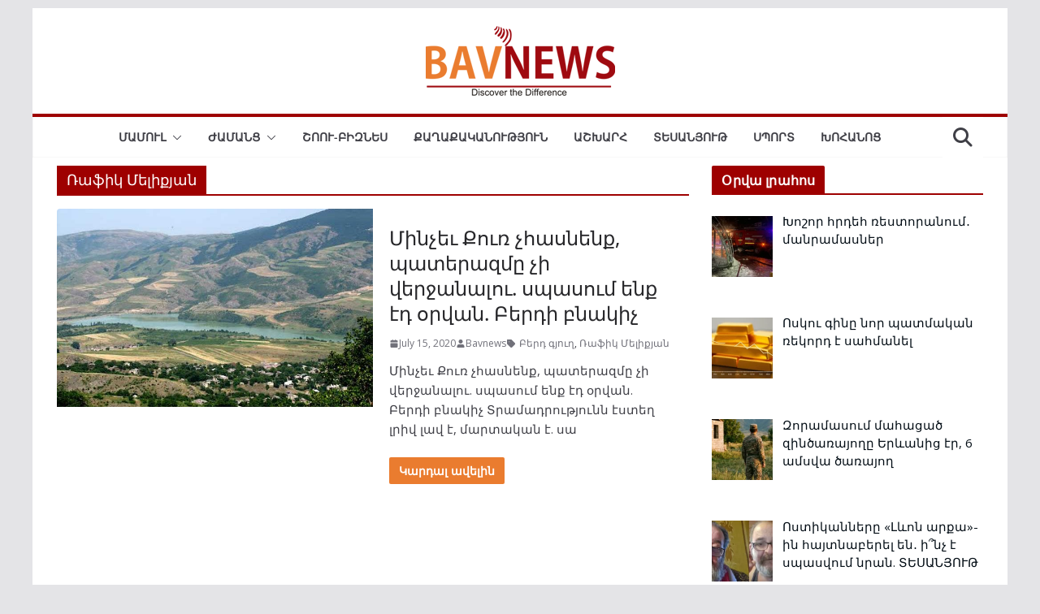

--- FILE ---
content_type: text/html; charset=utf-8
request_url: https://www.google.com/recaptcha/api2/aframe
body_size: 266
content:
<!DOCTYPE HTML><html><head><meta http-equiv="content-type" content="text/html; charset=UTF-8"></head><body><script nonce="29oNXR-41p1o2XSUm8dHJg">/** Anti-fraud and anti-abuse applications only. See google.com/recaptcha */ try{var clients={'sodar':'https://pagead2.googlesyndication.com/pagead/sodar?'};window.addEventListener("message",function(a){try{if(a.source===window.parent){var b=JSON.parse(a.data);var c=clients[b['id']];if(c){var d=document.createElement('img');d.src=c+b['params']+'&rc='+(localStorage.getItem("rc::a")?sessionStorage.getItem("rc::b"):"");window.document.body.appendChild(d);sessionStorage.setItem("rc::e",parseInt(sessionStorage.getItem("rc::e")||0)+1);localStorage.setItem("rc::h",'1768439234174');}}}catch(b){}});window.parent.postMessage("_grecaptcha_ready", "*");}catch(b){}</script></body></html>

--- FILE ---
content_type: image/svg+xml
request_url: https://bavnews.am/logo%20fractal.svg
body_size: 1425
content:

<?xml-stylesheet href="fractal-logo.css" type="text/css"?>
<svg xmlns="http://www.w3.org/2000/svg" xml:space="preserve"  version="1.1" style="shape-rendering:geometricPrecision; text-rendering:geometricPrecision; image-rendering:optimizeQuality; fill-rule:evenodd; clip-rule:evenodd"
viewBox="0 0 644 128"
 xmlns:xlink="http://www.w3.org/1999/xlink">
 <g id="Layer_x0020_1">
  <metadata id="CorelCorpID_0Corel-Layer"/>
  <path class="fil0" d="M272 120l4 0c-1,3 -2,5 -3,6 -2,1 -4,2 -6,2 -3,0 -6,-1 -8,-3 -1,-2 -2,-5 -2,-8 0,-3 0,-5 1,-6 1,-2 2,-3 4,-4 1,-1 3,-2 5,-2 2,0 4,1 6,2 1,1 2,3 2,5l-3 1c-1,-2 -1,-3 -2,-4 -1,0 -2,-1 -3,-1 -2,0 -4,1 -5,2 -1,2 -1,4 -1,7 0,3 0,5 1,6 1,1 3,2 5,2 1,0 2,0 3,-1 1,-1 2,-3 2,-4zm-190 -93l0 27c0,16 -12,28 -28,28l-27 0c-15,0 -27,-12 -27,-28l0 -27c0,-15 12,-27 27,-27l27 0c16,0 28,12 28,27zm-82 27l27 0c15,0 27,13 27,28l0 -28c0,-15 13,-27 28,-27l-28 0c-15,0 -27,-12 -27,-27l0 27c0,15 -12,27 -27,27zm105 -42l0 11c0,7 5,12 12,12l11 0 12 0c6,0 12,5 12,12l-12 0 -12 0c-6,0 -11,-6 -11,-12l0 12 0 11 0 12c0,7 -5,12 -12,12l0 -12 0 -12 0 -11c0,-7 5,-12 12,-12l0 -12 0 -11 11 0 12 0 12 0c6,0 11,-5 11,-12l-11 0 -12 0 -12 0c-6,0 -11,5 -11,12 0,-7 -5,-12 -12,-12l0 12zm525 70l0 -12c0,-6 6,-12 12,-12l0 12c0,7 -5,12 -12,12l-11 0 -12 0 -11 0c-7,0 -12,-5 -12,-12 0,7 -5,12 -12,12l0 -12 0 -12 0 -11 0 -12 0 -12 0 -11c0,-7 5,-12 12,-12l0 12 0 11 0 12 0 12 0 11 0 12 12 0 11 0 12 0c6,0 11,5 11,12zm-81 -35l-12 0 -12 0 -11 0c-7,0 -12,-6 -12,-12l0 12 0 11 0 12c0,7 -5,12 -11,12l0 -12 0 -12 0 -11 0 -12 0 -12 0 -11c0,-7 5,-12 11,-12l12 0 11 0 12 0c7,0 12,5 12,12l0 11 0 12 0 12zm-24 -12l12 0c7,0 12,5 12,12l0 11 0 12c0,7 5,12 12,12l0 -12 0 -12 0 -11 0 -12 0 -12c0,-6 -6,-11 -12,-11l-12 0 -12 0 -11 0c-7,0 -12,-5 -12,-12l0 12 0 11 0 12 12 0 11 0zm-64 -35l12 0c6,0 12,5 12,12l-12 0 -12 0 -6 0 0 11 0 12 0 12 0 11 0 12c0,7 -5,12 -11,12l0 -12 0 -12 0 -11 0 -12 0 -12c0,-6 5,-11 11,-11l-6 0 -11 0 -12 0c-6,0 -11,-5 -11,-12l11 0 12 0 11 0 12 0zm-64 82l0 -12c0,-6 5,-12 12,-12l0 12c0,7 -6,12 -12,12l-12 0 -11 0 -12 0c-7,0 -12,-5 -12,-12 0,7 -5,12 -12,12l0 -12 0 -12 0 -11 0 -12 0 -12c0,-6 6,-11 12,-11l12 0 12 0 11 0c7,0 12,-5 12,-12l0 12c0,6 5,11 12,11l0 -11c0,-7 -6,-12 -12,-12l-12 0 -11 0 -12 0c-7,0 -12,5 -12,12l0 11 0 12 0 12 0 11 0 12 12 0 12 0 11 0c7,0 12,5 12,12zm-82 -35l-11 0 -12 0 -12 0c-6,0 -12,-6 -12,-12l0 12 0 11 0 12c0,7 -5,12 -11,12l0 -12 0 -12 0 -11 0 -12 0 -12 0 -11c0,-7 5,-12 11,-12l12 0 12 0 12 0c6,0 11,5 11,12l0 11 0 12 0 12zm-23 -12l12 0c6,0 11,5 11,12l0 11 0 12c0,7 5,12 12,12l0 -12 0 -12 0 -11 0 -12 0 -12c0,-6 -6,-11 -12,-11l-11 0 -12 0 -12 0c-6,0 -12,-5 -12,-12l0 12 0 11 0 12 12 0 12 0zm-82 47l0 -12 0 -12c0,-6 5,-11 12,-11l11 0c7,0 12,-6 12,-12l0 -12c0,-6 -5,-11 -12,-11l-11 0 -12 0 -12 0c-6,0 -11,-5 -11,-12l0 12 0 11 0 12 0 12 0 11 0 12c0,7 -5,12 -12,12l0 -12 0 -12 0 -11 0 -12 0 -12 0 -11c0,-7 5,-12 12,-12l11 0 12 0 12 0c6,0 11,5 11,12l0 11c0,7 6,12 12,12l-12 0c-6,0 -11,5 -11,12l0 11 0 12 11 0c7,0 12,5 12,12l-12 0c-6,0 -11,-5 -11,-12 0,7 -5,12 -12,12zm77 46l0 -22 3 0 0 3c1,-1 2,-2 3,-3 1,0 1,-1 2,-1 1,0 3,1 4,2l-1 3c-1,-1 -2,-1 -3,-1 -1,0 -2,0 -2,1 -1,0 -1,1 -1,2 -1,1 -1,3 -1,4l0 12 -4 0zm37 -7l4 0c-1,2 -2,4 -3,5 -2,1 -4,2 -6,2 -3,0 -6,-1 -8,-3 -2,-2 -3,-5 -3,-8 0,-4 1,-7 3,-9 2,-2 5,-3 7,-3 3,0 6,1 8,3 1,2 2,5 2,9 0,0 0,0 0,1l-16 0c0,2 1,4 2,5 1,1 3,2 5,2 1,0 2,0 3,-1 1,-1 2,-2 2,-3zm-12 -6l12 0c0,-2 0,-3 -1,-5 -1,-1 -3,-2 -5,-2 -1,0 -3,1 -4,2 -1,1 -2,3 -2,5zm43 10c-1,1 -2,2 -4,2 -1,1 -2,1 -4,1 -2,0 -4,-1 -5,-2 -1,-1 -2,-2 -2,-4 0,-1 0,-2 1,-3 0,-1 1,-2 2,-2 0,-1 1,-1 2,-1 1,-1 2,-1 4,-1 2,0 5,-1 6,-1 0,-1 0,-1 0,-1 0,-2 0,-3 -1,-3 -1,-1 -2,-2 -4,-2 -2,0 -3,1 -4,1 -1,1 -1,2 -2,4l-3 -1c0,-2 1,-3 1,-4 1,-1 2,-1 3,-2 2,0 4,-1 5,-1 2,0 4,1 5,1 1,1 2,1 2,2 1,0 1,1 2,2 0,1 0,2 0,4l0 5c0,3 0,5 0,6 0,1 1,2 1,3l-4 0c0,-1 0,-2 -1,-3zm0 -8c-1,0 -3,1 -6,1 -1,0 -2,1 -3,1 -1,0 -1,1 -2,1 0,1 0,1 0,2 0,1 0,1 1,2 1,1 2,1 3,1 2,0 3,0 4,-1 1,-1 2,-1 3,-2 0,-1 0,-2 0,-4l0 -1zm26 7l0 4c-1,0 -2,0 -2,0 -2,0 -3,0 -4,-1 0,0 -1,-1 -1,-1 0,-1 0,-3 0,-5l0 -12 -3 0 0 -3 3 0 0 -5 3 -3 0 8 4 0 0 3 -4 0 0 12c0,1 0,2 1,2 0,1 0,1 0,1 0,0 1,1 1,1 1,0 1,-1 2,-1zm12 -22l0 -5 4 0 0 5 -4 0zm0 26l0 -22 4 0 0 22 -4 0zm24 0l-9 -22 4 0 5 13c0,1 1,3 1,4 1,-1 1,-2 2,-4l5 -13 3 0 -8 22 -3 0zm38 -7l4 0c-1,2 -2,4 -4,5 -1,1 -3,2 -6,2 -3,0 -6,-1 -7,-3 -2,-2 -3,-5 -3,-8 0,-4 1,-7 3,-9 1,-2 4,-3 7,-3 3,0 5,1 7,3 2,2 3,5 3,9 0,0 0,0 0,1l-17 0c1,2 1,4 2,5 2,1 3,2 5,2 1,0 3,0 4,-1 1,-1 1,-2 2,-3zm-12 -6l12 0c0,-2 -1,-3 -2,-5 -1,-1 -2,-2 -4,-2 -2,0 -3,1 -4,2 -2,1 -2,3 -2,5zm50 6l4 -1c0,2 1,3 2,4 1,1 2,1 4,1 1,0 3,0 3,-1 1,-1 2,-2 2,-2 0,-1 -1,-2 -1,-2 -1,-1 -2,-1 -4,-2 -3,0 -5,-1 -6,-2 -1,0 -1,-1 -2,-1 -1,-1 -1,-2 -1,-3 0,-1 0,-2 1,-3 0,-1 1,-2 2,-2 0,0 1,-1 2,-1 1,0 2,-1 3,-1 2,0 3,1 4,1 2,1 3,1 3,2 1,1 1,2 2,4l-4 0c0,-1 -1,-2 -1,-3 -1,0 -2,-1 -4,-1 -1,0 -3,1 -3,1 -1,1 -1,1 -1,2 0,1 0,1 0,2 0,0 1,0 1,0 1,1 2,1 4,1 2,1 4,2 5,2 1,0 2,1 3,2 0,1 0,2 0,3 0,1 0,2 -1,4 0,1 -1,2 -3,2 -1,1 -3,1 -4,1 -3,0 -5,-1 -7,-2 -1,-1 -2,-3 -3,-5zm39 3l1 4c-1,0 -2,0 -3,0 -1,0 -2,0 -3,-1 -1,0 -1,-1 -2,-1 0,-1 0,-3 0,-5l0 -12 -3 0 0 -3 3 0 0 -5 4 -3 0 8 3 0 0 3 -3 0 0 12c0,1 0,2 0,2 0,1 0,1 0,1 1,0 1,1 2,1 0,0 0,-1 1,-1zm27 4l0 -4c-2,3 -5,4 -7,4 -2,0 -3,0 -4,-1 -1,0 -2,-1 -2,-1 -1,-1 -1,-2 -1,-3 -1,-1 -1,-2 -1,-4l0 -13 4 0 0 12c0,2 0,3 0,4 0,1 1,1 1,2 1,1 2,1 3,1 1,0 2,0 3,-1 2,-1 2,-1 3,-2 0,-1 0,-3 0,-4l0 -12 4 0 0 22 -3 0zm31 0l0 -3c-1,2 -3,3 -6,3 -2,0 -3,0 -5,-1 -1,-1 -2,-3 -3,-4 -1,-2 -2,-4 -2,-6 0,-2 1,-4 2,-6 0,-2 2,-3 3,-4 1,-1 3,-2 5,-2 1,0 2,1 3,1 1,1 2,1 3,2l0 -11 3 0 0 31 -3 0zm-12 -11c0,3 1,5 2,6 1,1 3,2 4,2 2,0 3,-1 4,-2 2,-1 2,-3 2,-6 0,-3 0,-5 -2,-7 -1,-1 -2,-2 -4,-2 -1,0 -3,1 -4,2 -1,2 -2,4 -2,7zm30 -15l0 -5 3 0 0 5 -3 0zm0 26l0 -22 3 0 0 22 -3 0zm16 -11c0,-4 1,-7 3,-9 2,-2 5,-3 7,-3 3,0 6,1 7,3 2,2 3,5 3,8 0,3 0,5 -1,7 -1,2 -2,3 -4,4 -1,1 -3,1 -5,1 -3,0 -5,-1 -7,-3 -2,-2 -3,-5 -3,-8zm4 0c0,3 0,5 1,6 2,1 3,2 5,2 2,0 4,-1 5,-2 1,-1 2,-4 2,-7 0,-2 -1,-4 -2,-6 -1,-1 -3,-2 -5,-2 -2,0 -3,1 -5,2 -1,2 -1,4 -1,7z"/>
 </g>
</svg>
